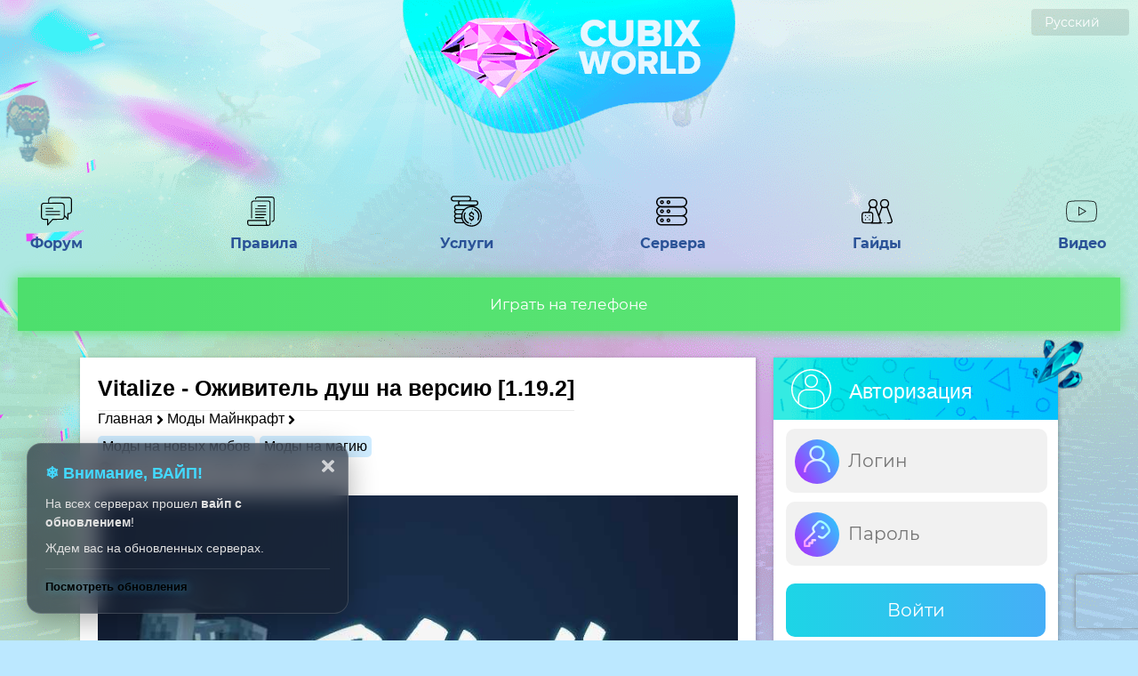

--- FILE ---
content_type: text/html; charset=UTF-8
request_url: https://cubixworld.net/api/monitoring.mini
body_size: 3949
content:
{"record_online_day":682,"record_online_absolute":2062,"current_online":479,"current_online_max":4175,"servers":{"HiTech":{"name":"HiTech","version":"1.7.10","count":1,"url":"hitech","servers":{"1":{"num":1,"online":97,"max_online":500,"list":["Artolomeiko228","Holru","doker123","Scepty2","Timyr4ik","kappaopasniy","UZBEK_BIBILBEK","_MrBear_","dibobma","Mongolik","tram","EternalFlame","nicushor","MeFace","klaviaturka","zXzWIROOSzXz","Vexillum","panndevich","Alexakeks","bitty1","vitua56","za4ik","cho4er","MishMeat","wesnushka","Sognar","Maxim_doryme","_Serjik","Devinez","Vish","Kartofelka1522","Ml_oleg","crashSOFT","XANT","_Snejock_","WElikieFucus","ipha","estrella_de_mar","JIoBeJIaC","Elsid","PorovozBoris","kolaaa15","melanchol","Vangkok","kounlok","Extinger228","JajaJaaaaabaa","oklad_10_k","DodgeRK","egorik2323","lelik988","kto_to7467","NATURALGNIDA","Future9","Laplassa","fokib","dimka2","Spok1ch","0xFr1sko","raboon","Toto124","Rings","YaZvoSHkA","Makcon4uk","mario3211","Poseidonskiy777","violator68","Cebyrahka","RAM_REM","Babu1","CLOOK","Misha141","traktor200","Anashay","Zmomnik","homego","Vantuzzz","kensang1700","STEYFERpts","ksenia200b2","AndreWolffear","2Poy38LAN","decashko","Fiaskabratan","leha_che22","Groood","red882288","Gogittt","STIPS3","jasalam","Vasil12","Hoppa","DaRk_NiKoLaY","Kotuk8Narkotik","w3Fel","teser333","sovin86"]}},"online":97,"max_online":500},"SkyTech":{"name":"SkyTech","version":"1.7.10","count":1,"url":"skytech","servers":{"1":{"num":1,"online":26,"max_online":300,"list":["KPACABEJLA","1999Nikita1999","Dorirn","Roniii","OlegPts","AS_Rust","Crimzonfay","liloksss","Imilekd","toha_228_","RigMon","tehas228228","MR_TOREN","allcash_213","zare_","loveronja","ziczac339","Gribnik999","ToNSizze","Nanopoke","Gusich_","Kruzhka24","klasvil","vlad_kain","Fallennn","Mazarini"]}},"online":26,"max_online":300},"TechnoMagic":{"name":"TechnoMagic","version":"1.7.10","count":1,"url":"technomagic","servers":{"1":{"num":1,"online":64,"max_online":750,"list":["MilkaUA","Cmertnik1","smertin","Angelx777","Servirt","aua743","FLGK","fuad2f","McMerfy","_Soviet_","Xlebychek08","dedavnutri","DeadForYou_","inoks138","JamieLanni","palbob","Zorton","_opner_","Kappys","Abeliks038","HelloRaus","Efster","Shadow010801","SahaTopka","BogdanTM","FR3ZZER1","tvoi_nik","adidas00","Dedusas1","drazdraberma","DhOpAtYtTa","Maxim1tera","tuuchaa","TMRTesla","df3e098","miner_bobik0312","Mister17","RT1Demon","_Maluh_","shaynee_","DrLucian","Antisocial12345","Mrkrik","kupum1234","TILTMASHINA","sigmakriperdeath","NushaForester","_odmetitun_","Filin31","Arturqqa","_WaterKing_","Miherast","skeletonshic","DREEMA","Badabumchik123","vadyaoooo","bur0ff","Vasyayayayayayar","Dimetrix246","viktor2130980","foxychek","realdanya","RAINSs666","ljgfmjgf"]}},"online":64,"max_online":750},"MagicRPG":{"name":"MagicRPG","version":"1.7.10","count":1,"url":"magicrpg","servers":{"1":{"num":1,"online":23,"max_online":500,"list":["TOXIC_1710","6anDitka","Alerta161","Natarys13","Nels_002","nota666","fellase2007","Deliry","Proxcoll","Tetro","kirilltop2005","karchaffy","kaguya2880","MagisterWoolf","mimirum","Jokarai","Serega_Kot_","maddy1826","Katrinfr","rusixwinter","kvartmaster","FlorisOsh","MrGan_1"]}},"online":23,"max_online":500},"Galaxy":{"name":"Galaxy","version":"1.7.10","count":1,"url":"galaxy","servers":{"1":{"num":1,"online":32,"max_online":100,"list":["Lumchik","MrDimon8080","Jane213","danil44444","Risea","Lofr1d","El42","Yulia800000","Mulena455","Sad10kmmr","Newerfloy","Bibikalka","malyavka110","Yura_","_BastikYT_","Aaaaaaaaaa5","vlad899999999","Rumi","kitty890","BluyYellow","Stemys001","Seydez","mazim20019","nemlik","nubyf","Baldur4","LEVI7894","xMuka","CMEX7_DPOH","eLs_Anime"]}},"online":32,"max_online":100},"Industrial":{"name":"Industrial","version":"1.7.10","count":1,"url":"industrial","servers":{"1":{"num":1,"online":18,"max_online":300,"list":["sitxxx","MoJIoU38","Umbrelala","NeFaksey228","OmgBuHHu","LordXranitel","Raccoon_Evil","UBagach","Livenitto","BlackWhiteKK","DarkLegenda1703","problema_v_Ole","darcome","pozep1959","_TERRA_","bobpop","SecRequl","MoDDyCheTT"]}},"online":18,"max_online":300},"GregTech":{"name":"GregTech","version":"1.7.10","count":1,"url":"gregtech","servers":{"1":{"num":1,"online":12,"max_online":50,"list":["VIP_Romka","SnowFox","Evolon","StraykerX","Vinposetin","Wulf8474","DSR_Istno121","Sa_za_rek","Teratekt","Sahar086","Assasin_Gelin"]}},"online":12,"max_online":50},"Pixelmon":{"name":"Pixelmon","version":"1.12.2","count":1,"url":"pixelmon","servers":{"1":{"num":1,"online":17,"max_online":100,"list":["EGOSTA","korostilovoleks","Abebus131313","Chuch6645","Kara90","Flowid","Cgduh66","Fizxv","kerell262616","Wiscur120","latonsls","triget22897","mr_smil","Atlana","kseon7","dany_99","ASd_zxc3434"]}},"online":17,"max_online":100},"MagicalTech":{"name":"MagicalTech","version":"1.12.2","count":1,"url":"magicaltech","servers":{"1":{"num":1,"online":4,"max_online":60,"list":["iKorzinaOMG_8872","fgh5","EMPERION","Jekastiy"]}},"online":4,"max_online":60},"UltraSky":{"name":"UltraSky","version":"1.12.2","count":1,"url":"ultrasky","servers":{"1":{"num":1,"online":5,"max_online":65,"list":["heroeplus","Simatic88","marina7","iwan_n3","Didalus"]}},"online":5,"max_online":65},"OneBlock":{"name":"OneBlock","version":"1.7.10","count":1,"url":"oneblock","servers":{"1":{"num":1,"online":73,"max_online":750,"list":["HPlauncher","KtoTakayaKoshka","30evgen14","ReikTul","XEROIX","MarshallGreg","ProdaBy","Max_221979","Arcasan","BionMint","Pasha_1","Vovka_642","deusok","Nekit2288222","slavarazor","ltlcthutq","BombayBLR","haikava","BusyanTheDog","Calipso","andrei228ma","Virdesss","s3srl","zeik4ik","TommyMalec","Kinguin7","AValon4ik","Alkahyo","Odgika","s10th","Yakyw","SV0510","DrColao","vasgeme","Lone1y_Shadow","c00lkidd123123","rtfq","Dafgiy01","TigerPaaws","MagistrTerraria","vorger_8592","TheSkyfox","Gabrielius2010","Zaharkorol2012","Gelocsu299","Vlad5706","chundra2813","tema5555","BlockRoes","Xatori","ben_enotik","sedams","Atom36x","kolivankolivan","monaghan","denisok29933","x1x1x1x1x1x","RajPay","HOBOMOCKOBCK","Z0neto","dekor71","Fantom_2","dragon12648811","D1eds","Doritz","BERG5556","Jeshiko_","Screek606","SystemIssue","Knigo","Murzen11","Postman","Hahn"]}},"online":73,"max_online":750},"Pixelmon 1.16.5":{"name":"Pixelmon 1.16.5","version":"1.16.5","count":1,"url":"pixelmon-1-16-5","servers":{"1":{"num":1,"online":23,"max_online":100,"list":["sannatoriy","Mr_Kln","Veles36","SanderSL","Seidel123","mygivara23","_Enjin_","belychh","Shikage","xX_Zombie_Xx","LOS_KRIPER","Re1ax___","Yuta_Rika","ktoto6827","Superventilator","Ss_saggi_20","Levarip","TimCampi","xzotick","stas8776","MongolskiyXan","dikarka","Zuko2204"]}},"online":23,"max_online":100},"IceAndFire":{"name":"IceAndFire","version":"1.16.5","count":1,"url":"iceandfire","servers":{"1":{"num":1,"online":18,"max_online":100,"list":["Gosp0zha","Vito_1997","Lolmen124","kill563","NazarTop_top","Mayan_wew","ARISTOKRAT_MONEU","AKEkPPFB","etretr","ArtiTyan","Bala_Lailka68745","sguschenka","Kurama_Sv","pozi_2200","satonagrad","jst_peaches","semion535765","Gosp0din"]}},"online":18,"max_online":100},"OceanBlock":{"name":"OceanBlock","version":"1.16.5","count":1,"url":"oceanblock","servers":{"1":{"num":1,"online":10,"max_online":100,"list":["nanahi","krip_kira","NNamie","QBune","CLaDkYiHaWK","WeltEin","Mackinly","m1zzl3","dimakrasilov7","Chifir_24"]}},"online":10,"max_online":100},"Cobblemon":{"name":"Cobblemon","version":"1.21.1","count":1,"url":"cobblemon","servers":{"1":{"num":1,"online":5,"max_online":50,"list":["Bendsans","toru2","RazeR1237","Merzniy","lerabobr2"]}},"online":5,"max_online":50},"Create":{"name":"Create","version":"1.21.1","count":1,"url":"create","servers":{"1":{"num":1,"online":4,"max_online":50,"list":["KrOkOdIl1920","uda4i","PAYN_","nekitoc104"]}},"online":4,"max_online":50},"HiTech-Mobile":{"name":"HiTech-Mobile","version":"1.7.10","count":1,"url":"hitech-mobile","servers":{"1":{"num":1,"online":14,"max_online":100,"list":["Krewetina","Depressiy","Fargo3668","Joyboy_Vip","Sky924429","Qqqa","razika","saxarok1234","DimaBlohin","vane909087","pro_boss","ssgfloppy","KoTiK_Ma"]}},"online":14,"max_online":100},"TechnoMagic-Mobile":{"name":"TechnoMagic-Mobile","version":"1.7.10","count":1,"url":"technomagic-mobile","servers":{"1":{"num":1,"online":16,"max_online":100,"list":["Upiat_0","I_like_cOOlkidd","yusufgame","ScroogeMD","Rolond_ru","Denis_20000","Lorb","Matvey111824","Qwerty_top","Hakergod2","lopwerloptop","DEHIC23","Limon4jx","bakozh333","LosTAloN","Hajpovyi_Morzh"]}},"online":16,"max_online":100},"OneBlock-Mobile":{"name":"OneBlock-Mobile","version":"1.7.10","count":1,"url":"oneblock-mobile","servers":{"1":{"num":1,"online":18,"max_online":100,"list":["Salinger","Brooooook","JIIABOPOHOK","Besix","DefenderQwQ","fikysS15","coteso","Gysi_pupu","19Fagot98","Alukard38","Fhdfb137","Tima569667","P3CH3NK4","ramazan20121018","Artemka_zero","Banan4ik1443","Ikejdjjd"]}},"online":18,"max_online":100}}}

--- FILE ---
content_type: text/html; charset=UTF-8
request_url: https://cubixworld.net/api/monitoring.mini
body_size: -471
content:
{"record_online_day":682,"record_online_absolute":2062,"current_online":478,"current_online_max":4175,"servers":{"HiTech":{"name":"HiTech","version":"1.7.10","count":1,"url":"hitech","servers":{"1":{"num":1,"online":96,"max_online":500,"list":["NATURALGNIDA","Artolomeiko228","Holru","Future9","Laplassa","doker123","Scepty2","fokib","Timyr4ik","dimka2","kappaopasniy","UZBEK_BIBILBEK","Spok1ch","_MrBear_","0xFr1sko","dibobma","raboon","Toto124","Rings","Mongolik","YaZvoSHkA","tram","EternalFlame","Makcon4uk","mario3211","Poseidonskiy777","nicushor","MeFace","klaviaturka","zXzWIROOSzXz","Vexillum","panndevich","violator68","Alexakeks","Cebyrahka","bitty1","RAM_REM","vitua56","za4ik","cho4er","Babu1","CLOOK","Misha141","traktor200","Anashay","MishMeat","wesnushka","Sognar","Maxim_doryme","_Serjik","Devinez","Zmomnik","homego","Vish","Kartofelka1522","Vantuzzz","crashSOFT","XANT","_Snejock_","WElikieFucus","ipha","kensang1700","estrella_de_mar","STEYFERpts","JIoBeJIaC","Elsid","ksenia200b2","AndreWolffear","PorovozBoris","kolaaa15","melanchol","Vangkok","2Poy38LAN","decashko","Fiaskabratan","leha_che22","kounlok","Groood","Extinger228","red882288","JajaJaaaaabaa","Gogittt","STIPS3","jasalam","Vasil12","Hoppa","DaRk_NiKoLaY","oklad_10_k","DodgeRK","Kotuk8Narkotik","w3Fel","egorik2323","teser333","sovin86","lelik988","kto_to7467"]}},"online":96,"max_online":500},"SkyTech":{"name":"SkyTech","version":"1.7.10","count":1,"url":"skytech","servers":{"1":{"num":1,"online":26,"max_online":300,"list":["KPACABEJLA","1999Nikita1999","Dorirn","Roniii","OlegPts","AS_Rust","Crimzonfay","liloksss","Imilekd","toha_228_","RigMon","tehas228228","MR_TOREN","allcash_213","zare_","loveronja","ziczac339","Gribnik999","ToNSizze","Nanopoke","Gusich_","Kruzhka24","klasvil","vlad_kain","Fallennn","Mazarini"]}},"online":26,"max_online":300},"TechnoMagic":{"name":"TechnoMagic","version":"1.7.10","count":1,"url":"technomagic","servers":{"1":{"num":1,"online":64,"max_online":750,"list":["MilkaUA","Cmertnik1","smertin","Angelx777","Servirt","aua743","FLGK","fuad2f","McMerfy","_Soviet_","Xlebychek08","dedavnutri","DeadForYou_","inoks138","JamieLanni","palbob","Zorton","_opner_","Kappys","Abeliks038","HelloRaus","Efster","Shadow010801","SahaTopka","BogdanTM","FR3ZZER1","tvoi_nik","adidas00","Dedusas1","drazdraberma","DhOpAtYtTa","Maxim1tera","tuuchaa","TMRTesla","df3e098","miner_bobik0312","Mister17","RT1Demon","_Maluh_","shaynee_","DrLucian","Antisocial12345","Mrkrik","kupum1234","TILTMASHINA","sigmakriperdeath","NushaForester","_odmetitun_","Filin31","Arturqqa","_WaterKing_","Miherast","skeletonshic","DREEMA","Badabumchik123","vadyaoooo","bur0ff","Vasyayayayayayar","Dimetrix246","viktor2130980","foxychek","realdanya","RAINSs666","ljgfmjgf"]}},"online":64,"max_online":750},"MagicRPG":{"name":"MagicRPG","version":"1.7.10","count":1,"url":"magicrpg","servers":{"1":{"num":1,"online":23,"max_online":500,"list":["TOXIC_1710","6anDitka","Alerta161","Natarys13","Nels_002","nota666","fellase2007","Deliry","Proxcoll","Tetro","kirilltop2005","karchaffy","kaguya2880","MagisterWoolf","mimirum","Jokarai","Serega_Kot_","maddy1826","Katrinfr","rusixwinter","kvartmaster","FlorisOsh","MrGan_1"]}},"online":23,"max_online":500},"Galaxy":{"name":"Galaxy","version":"1.7.10","count":1,"url":"galaxy","servers":{"1":{"num":1,"online":32,"max_online":100,"list":["Lumchik","MrDimon8080","Jane213","danil44444","Risea","Lofr1d","El42","Yulia800000","Mulena455","Sad10kmmr","Newerfloy","Bibikalka","malyavka110","Yura_","_BastikYT_","Aaaaaaaaaa5","vlad899999999","Rumi","kitty890","BluyYellow","Stemys001","Seydez","mazim20019","nemlik","nubyf","Baldur4","LEVI7894","xMuka","CMEX7_DPOH","eLs_Anime"]}},"online":32,"max_online":100},"Industrial":{"name":"Industrial","version":"1.7.10","count":1,"url":"industrial","servers":{"1":{"num":1,"online":18,"max_online":300,"list":["sitxxx","MoJIoU38","Umbrelala","NeFaksey228","OmgBuHHu","LordXranitel","Raccoon_Evil","UBagach","Livenitto","BlackWhiteKK","DarkLegenda1703","problema_v_Ole","darcome","pozep1959","_TERRA_","bobpop","SecRequl","MoDDyCheTT"]}},"online":18,"max_online":300},"GregTech":{"name":"GregTech","version":"1.7.10","count":1,"url":"gregtech","servers":{"1":{"num":1,"online":12,"max_online":50,"list":["VIP_Romka","SnowFox","Evolon","StraykerX","Vinposetin","Wulf8474","DSR_Istno121","Sa_za_rek","Teratekt","Sahar086","Assasin_Gelin"]}},"online":12,"max_online":50},"Pixelmon":{"name":"Pixelmon","version":"1.12.2","count":1,"url":"pixelmon","servers":{"1":{"num":1,"online":17,"max_online":100,"list":["EGOSTA","korostilovoleks","Abebus131313","Chuch6645","Kara90","Flowid","Cgduh66","Fizxv","kerell262616","Wiscur120","latonsls","triget22897","mr_smil","Atlana","kseon7","dany_99","ASd_zxc3434"]}},"online":17,"max_online":100},"MagicalTech":{"name":"MagicalTech","version":"1.12.2","count":1,"url":"magicaltech","servers":{"1":{"num":1,"online":4,"max_online":60,"list":["iKorzinaOMG_8872","fgh5","EMPERION","Jekastiy"]}},"online":4,"max_online":60},"UltraSky":{"name":"UltraSky","version":"1.12.2","count":1,"url":"ultrasky","servers":{"1":{"num":1,"online":5,"max_online":65,"list":["heroeplus","Simatic88","marina7","iwan_n3","Didalus"]}},"online":5,"max_online":65},"OneBlock":{"name":"OneBlock","version":"1.7.10","count":1,"url":"oneblock","servers":{"1":{"num":1,"online":73,"max_online":750,"list":["HPlauncher","KtoTakayaKoshka","30evgen14","ReikTul","XEROIX","MarshallGreg","ProdaBy","Max_221979","Arcasan","BionMint","Pasha_1","Vovka_642","deusok","Nekit2288222","slavarazor","ltlcthutq","BombayBLR","haikava","BusyanTheDog","Calipso","andrei228ma","Virdesss","s3srl","zeik4ik","TommyMalec","Kinguin7","AValon4ik","Alkahyo","Odgika","s10th","Yakyw","SV0510","DrColao","vasgeme","Lone1y_Shadow","c00lkidd123123","rtfq","Dafgiy01","TigerPaaws","MagistrTerraria","vorger_8592","TheSkyfox","Gabrielius2010","Zaharkorol2012","Gelocsu299","Vlad5706","chundra2813","tema5555","BlockRoes","Xatori","ben_enotik","sedams","Atom36x","kolivankolivan","monaghan","denisok29933","x1x1x1x1x1x","RajPay","HOBOMOCKOBCK","Z0neto","dekor71","Fantom_2","dragon12648811","D1eds","Doritz","BERG5556","Jeshiko_","Screek606","SystemIssue","Knigo","Murzen11","Postman","Hahn"]}},"online":73,"max_online":750},"Pixelmon 1.16.5":{"name":"Pixelmon 1.16.5","version":"1.16.5","count":1,"url":"pixelmon-1-16-5","servers":{"1":{"num":1,"online":23,"max_online":100,"list":["sannatoriy","Mr_Kln","Veles36","SanderSL","Seidel123","mygivara23","_Enjin_","belychh","Shikage","xX_Zombie_Xx","LOS_KRIPER","Re1ax___","Yuta_Rika","ktoto6827","Superventilator","Ss_saggi_20","Levarip","TimCampi","xzotick","stas8776","MongolskiyXan","dikarka","Zuko2204"]}},"online":23,"max_online":100},"IceAndFire":{"name":"IceAndFire","version":"1.16.5","count":1,"url":"iceandfire","servers":{"1":{"num":1,"online":18,"max_online":100,"list":["Gosp0zha","Vito_1997","Lolmen124","kill563","NazarTop_top","Mayan_wew","ARISTOKRAT_MONEU","AKEkPPFB","etretr","ArtiTyan","Bala_Lailka68745","sguschenka","Kurama_Sv","pozi_2200","satonagrad","jst_peaches","semion535765","Gosp0din"]}},"online":18,"max_online":100},"OceanBlock":{"name":"OceanBlock","version":"1.16.5","count":1,"url":"oceanblock","servers":{"1":{"num":1,"online":10,"max_online":100,"list":["nanahi","krip_kira","NNamie","QBune","CLaDkYiHaWK","WeltEin","Mackinly","m1zzl3","dimakrasilov7","Chifir_24"]}},"online":10,"max_online":100},"Cobblemon":{"name":"Cobblemon","version":"1.21.1","count":1,"url":"cobblemon","servers":{"1":{"num":1,"online":5,"max_online":50,"list":["Bendsans","toru2","RazeR1237","Merzniy","lerabobr2"]}},"online":5,"max_online":50},"Create":{"name":"Create","version":"1.21.1","count":1,"url":"create","servers":{"1":{"num":1,"online":4,"max_online":50,"list":["KrOkOdIl1920","uda4i","PAYN_","nekitoc104"]}},"online":4,"max_online":50},"HiTech-Mobile":{"name":"HiTech-Mobile","version":"1.7.10","count":1,"url":"hitech-mobile","servers":{"1":{"num":1,"online":14,"max_online":100,"list":["Krewetina","Depressiy","Fargo3668","Joyboy_Vip","Sky924429","Qqqa","razika","saxarok1234","DimaBlohin","vane909087","pro_boss","ssgfloppy","KoTiK_Ma"]}},"online":14,"max_online":100},"TechnoMagic-Mobile":{"name":"TechnoMagic-Mobile","version":"1.7.10","count":1,"url":"technomagic-mobile","servers":{"1":{"num":1,"online":16,"max_online":100,"list":["Upiat_0","I_like_cOOlkidd","yusufgame","ScroogeMD","Rolond_ru","Denis_20000","Lorb","Matvey111824","Qwerty_top","Hakergod2","lopwerloptop","DEHIC23","Limon4jx","bakozh333","LosTAloN","Hajpovyi_Morzh"]}},"online":16,"max_online":100},"OneBlock-Mobile":{"name":"OneBlock-Mobile","version":"1.7.10","count":1,"url":"oneblock-mobile","servers":{"1":{"num":1,"online":18,"max_online":100,"list":["Salinger","Brooooook","JIIABOPOHOK","Besix","DefenderQwQ","fikysS15","coteso","Gysi_pupu","19Fagot98","Alukard38","Fhdfb137","Tima569667","P3CH3NK4","ramazan20121018","Artemka_zero","Banan4ik1443","Ikejdjjd"]}},"online":18,"max_online":100}}}

--- FILE ---
content_type: image/svg+xml
request_url: https://cubixworld.net/assets/image/icons/door-key.svg
body_size: 857
content:
<?xml version="1.0" encoding="iso-8859-1"?>
<!-- Generator: Adobe Illustrator 19.0.0, SVG Export Plug-In . SVG Version: 6.00 Build 0)  -->
<svg version="1.1" id="Capa_1" xmlns="http://www.w3.org/2000/svg" xmlns:xlink="http://www.w3.org/1999/xlink" x="0px" y="0px"
	 viewBox="0 0 512.002 512.002" style="enable-background:new 0 0 512.002 512.002;" xml:space="preserve">
<g>
	<g>
		<circle cx="364" cy="140.062" r="32"/>
	</g>
</g>
<g>
	<g>
		<path d="M506.478,165.937c-10.68-27.194-30.264-66.431-62.915-98.927c-32.535-32.384-71.356-51.408-98.194-61.666
			c-29.464-11.261-62.945-4.163-85.295,18.082l-78.538,78.17c-23.281,23.171-29.991,58.825-16.698,88.72
			c4.122,9.272,8.605,18.341,13.395,27.103L5.858,389.793C2.107,393.544,0,398.631,0,403.936v88c0,11.046,8.954,20,20,20h88
			c11.046,0,20-8.954,20-20v-36l36-0.001c11.046,0,20-8.954,20-20v-35.999h36c11.046,0,20-8.954,20-20c0-11.046-8.954-20-20-20h-56
			c-11.046,0-20,8.954-20,20v35.999l-36,0.001c-11.046,0-20,8.954-20,20v36H40V412.22l177.355-177.354
			c6.516-6.516,7.737-16.639,2.958-24.517c-6.931-11.424-13.298-23.632-18.923-36.285c-6.599-14.841-3.237-32.57,8.366-44.119
			l78.537-78.169c11.213-11.159,28.011-14.718,42.798-9.068c23.222,8.876,56.69,25.214,84.256,52.652
			c27.735,27.604,44.62,61.567,53.9,85.197c5.791,14.748,2.272,31.503-8.965,42.687l-79.486,79.114
			c-11.575,11.519-28.851,14.887-44.016,8.58c-12.507-5.202-24.62-11.382-36-18.367c-9.413-5.778-21.729-2.83-27.507,6.584
			c-5.778,9.414-2.831,21.73,6.583,27.508c13.152,8.072,27.136,15.207,41.562,21.207c30.142,12.539,64.525,5.8,87.595-17.161
			l79.486-79.113C511.044,229.157,518.101,195.534,506.478,165.937z"/>
	</g>
</g>
<g>
</g>
<g>
</g>
<g>
</g>
<g>
</g>
<g>
</g>
<g>
</g>
<g>
</g>
<g>
</g>
<g>
</g>
<g>
</g>
<g>
</g>
<g>
</g>
<g>
</g>
<g>
</g>
<g>
</g>
</svg>


--- FILE ---
content_type: image/svg+xml
request_url: https://cubixworld.net/assets/image/icons/security.svg
body_size: 1376
content:
<svg height="462pt" viewBox="-28 0 462 462.02229" width="462pt" xmlns="http://www.w3.org/2000/svg"><path d="m210.863281 0h-86.253906c-39.023437.0429688-70.644531 31.667969-70.691406 70.691406v81.328125h-27.90625c-14.351563.015625-25.9843752 11.648438-26.0000002 26v207.980469c.015625 14.351562 11.6484372 25.984375 26.0000002 26h232.035156c12.917969 35.523438 49.984375 56.152344 86.984375 48.410156 37-7.738281 62.6875-41.496094 60.28125-79.222656-2.402344-37.722656-32.167969-67.949219-69.851562-70.929688v-132.238281c-.015626-14.351562-11.648438-25.984375-26-26h-27.90625v-81.328125c-.046876-39.023437-31.667969-70.6484372-70.691407-70.691406zm58.691407 70.691406v81.328125h-9.566407v-81.328125c-.03125-27.121094-22.007812-49.097656-49.125-49.128906h-20.957031v-9.5625h20.957031c32.398438.035156 58.652344 26.292969 58.691407 58.691406zm-111.992188-49.128906v-9.5625h20.34375v9.5625zm53.300781 12c20.496094.023438 37.101563 16.632812 37.125 37.128906v81.328125h-160.503906v-81.328125c.023437-20.496094 16.628906-37.105468 37.125-37.128906zm-144.945312 37.128906c.039062-32.398437 26.292969-58.65625 58.691406-58.691406h20.953125v9.5625h-20.953125c-27.117187.03125-49.09375 22.007812-49.125 49.128906v81.328125h-9.566406zm327.542969 315.308594c0 35.347656-28.652344 64-64 64-35.347657 0-64-28.652344-64-64s28.652343-64 64-64c35.328124.039062 63.960937 28.671875 64 64zm-70-207.980469v132.238281c-21.496094 1.675782-41.265626 12.417969-54.371094 29.539063-13.105469 17.125-18.3125 39.015625-14.3125 60.203125h-228.765625c-7.730469-.007812-13.992188-6.269531-14-14v-207.980469c.007812-7.726562 6.269531-13.988281 14-14h283.449219c7.730468.011719 13.992187 6.273438 14 14zm0 0"/><path d="m138.988281 294.6875c6.449219 0 11.675781-5.226562 11.675781-11.675781s-5.226562-11.675781-11.671874-11.675781c-6.449219 0-11.675782 5.226562-11.675782 11.675781.007813 6.445312 5.226563 11.667969 11.671875 11.675781zm0-12c.179688 0 .324219.144531.324219.324219 0 .179687-.144531.324219-.324219.324219-.179687 0-.324219-.144532-.324219-.324219 0-.179688.144532-.324219.324219-.324219zm0 0"/><path d="m196.484375 294.6875c6.445313 0 11.671875-5.230469 11.671875-11.675781 0-6.449219-5.226562-11.675781-11.671875-11.675781-6.449219 0-11.675781 5.226562-11.675781 11.675781.007812 6.445312 5.230468 11.667969 11.675781 11.675781zm0-12c.179687 0 .324219.144531.324219.324219 0 .179687-.148438.324219-.328125.324219-.179688 0-.324219-.144532-.324219-.324219 0-.179688.148438-.324219.328125-.324219zm0 0"/><path d="m253.976562 294.6875c6.449219 0 11.675782-5.230469 11.675782-11.675781 0-6.449219-5.226563-11.675781-11.675782-11.675781-6.449218 0-11.675781 5.226562-11.675781 11.675781.007813 6.445312 5.230469 11.667969 11.675781 11.675781zm0-12c.179688 0 .324219.144531.324219.324219 0 .179687-.144531.324219-.324219.324219-.179687 0-.324218-.144532-.324218-.324219 0-.179688.144531-.324219.324218-.324219zm0 0"/><path d="m81.496094 294.6875c6.445312 0 11.675781-5.230469 11.675781-11.675781 0-6.449219-5.230469-11.675781-11.675781-11.675781-6.449219 0-11.675782 5.226562-11.675782 11.675781.007813 6.445312 5.230469 11.667969 11.675782 11.675781zm0-12c.179687 0 .324218.144531.324218.324219 0 .179687-.144531.324219-.324218.324219-.179688 0-.324219-.144532-.324219-.324219 0-.179688.144531-.324219.324219-.324219zm0 0"/><path d="m303.460938 364.085938c0 3.316406 2.6875 6 6 6s6-2.683594 6-6c0-3.886719 1.617187-7.601563 4.460937-10.25 2.847656-2.648438 6.667969-3.992188 10.546875-3.714844 6.132812.441406 11.261719 4.832031 12.644531 10.824218 1.378907 5.992188-1.316406 12.183594-6.640625 15.261719-8.113281 4.808594-13.066406 13.5625-13.011718 22.992188v8.683593c0 3.3125 2.6875 6 6 6s6-2.6875 6-6v-8.683593c-.058594-5.15625 2.617187-9.953125 7.035156-12.613281 10.914062-6.320313 15.714844-19.566407 11.386718-31.410157-4.324218-11.847656-16.527343-18.882812-28.949218-16.6875-12.417969 2.195313-21.472656 12.988281-21.472656 25.597657zm0 0"/><path d="m329.460938 415.246094c-5.152344 0-9.332032 4.179687-9.332032 9.335937 0 5.152344 4.179688 9.332031 9.332032 9.332031 5.15625 0 9.335937-4.179687 9.335937-9.335937-.007813-5.152344-4.183594-9.324219-9.335937-9.332031zm0 12c-1.472657 0-2.667969-1.191406-2.667969-2.667969 0-1.472656 1.195312-2.664063 2.667969-2.664063 1.472656 0 2.667968 1.191407 2.667968 2.664063-.003906 1.472656-1.195312 2.667969-2.667968 2.667969zm0 0"/></svg>

--- FILE ---
content_type: image/svg+xml
request_url: https://cubixworld.net/assets/image/icons/socials/discord.svg
body_size: 578
content:
<?xml version="1.0" encoding="UTF-8"?><svg xmlns="http://www.w3.org/2000/svg" xmlns:xlink="http://www.w3.org/1999/xlink" viewBox="0 0 48 48" version="1.1"><path d="M40 12s-4.586-3.59-10-4l-.488.977C34.406 10.176 36.652 11.89 39 14c-4.047-2.066-8.04-4-15-4-6.96 0-10.953 1.934-15 4 2.348-2.11 5.02-4.016 9.488-5.023L18 8c-5.68.535-10 4-10 4s-5.121 7.426-6 22c5.16 5.953 13 6 13 6l1.64-2.184C13.856 36.848 10.716 35.121 8 32c3.238 2.45 8.125 5 16 5s12.762-2.55 16-5c-2.715 3.121-5.855 4.848-8.64 5.816L33 40s7.84-.047 13-6c-.879-14.574-6-22-6-22zM17.5 30c-1.934 0-3.5-1.79-3.5-4s1.566-4 3.5-4 3.5 1.79 3.5 4-1.566 4-3.5 4zm13 0c-1.934 0-3.5-1.79-3.5-4s1.566-4 3.5-4 3.5 1.79 3.5 4-1.566 4-3.5 4z" fill="#8C9EFF" id="surface1"/><metadata><rdf:RDF xmlns:rdf="http://www.w3.org/1999/02/22-rdf-syntax-ns#" xmlns:rdfs="http://www.w3.org/2000/01/rdf-schema#" xmlns:dc="http://purl.org/dc/elements/1.1/"><rdf:Description about="https://iconscout.com/legal#licenses" dc:title="discord" dc:description="discord" dc:publisher="Iconscout" dc:date="2017-12-15" dc:format="image/svg+xml" dc:language="en"><dc:creator><rdf:Bag><rdf:li>Icons8</rdf:li></rdf:Bag></dc:creator></rdf:Description></rdf:RDF></metadata></svg>